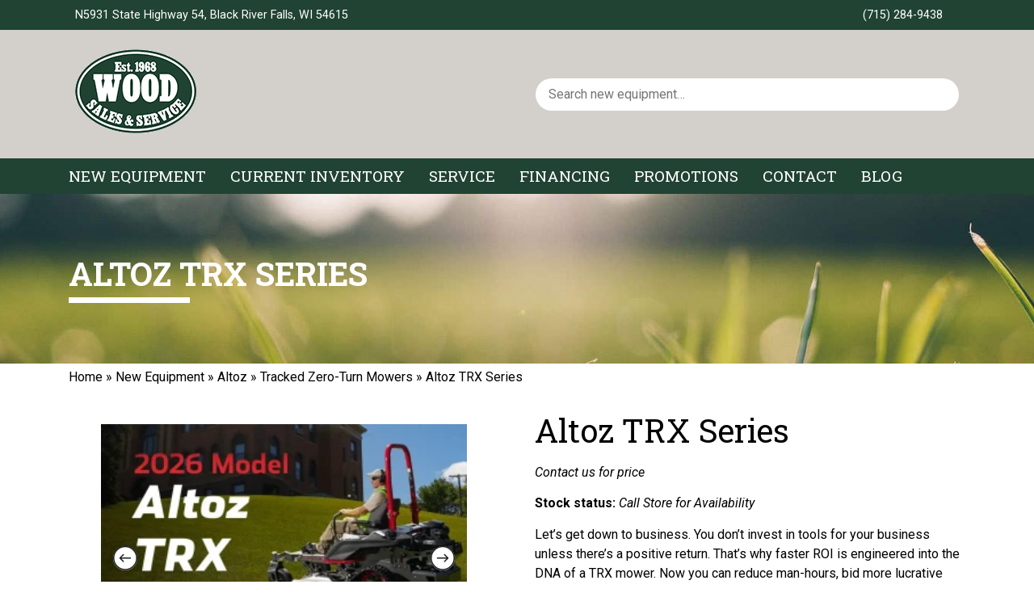

--- FILE ---
content_type: text/css; charset=UTF-8
request_url: https://woodsalesandservice.com/wp-content/cache/min/17/wp-content/plugins/wpa-woocommerce-product-gallery-lite/assets/css/style.css?ver=1767888445
body_size: 1157
content:
.wpa-woocommerce-product-gallery__wrapper{position:relative}.woocommerce div.product div.images .woocommerce-product-gallery__image:nth-child(n+2){margin:inherit!important}.wpa-product-gallery{margin-bottom:5px!important}.wpa-gallery-position-left .wpa-product-gallery{float:right!important;width:80%!important}.wpa-gallery-position-left .wpa-product-gallery-thumbs{overflow:hidden;width:20%!important}.wpa-gallery-position-right .wpa-product-gallery{float:left!important;width:80%!important}.wpa-gallery-position-right .wpa-product-gallery-thumbs{overflow:hidden;width:20%!important}.woocommerce div.product .wpa-vertical-gallery .wpa-product-gallery-thumbs.slick-vertical .slick-track .slick-slide,.wpa-vertical-gallery .wpa-product-gallery-thumbs.slick-vertical .slick-track .slick-slide{margin-bottom:5px!important;border:0}.wpa-product-gallery .slick-arrow.slick-disabled{opacity:.5}.wpa-product-gallery button.wpawg-prev,.wpa-product-gallery button.wpawg-next,.wpa-product-gallery-thumbs button{line-height:1;border:0!important;position:absolute!important;top:50%;display:block;-webkit-transform:translateZ(0);margin-top:-18.5px;z-index:1;background-color:transparent!important;padding:0!important;color:#212121;font-weight:normal!important;text-decoration:none!important;transition:all 400ms;-webkit-transition:all 400ms}.wpa-product-gallery button.wpawg-prev:focus-visible,.wpa-product-gallery button.wpawg-next:focus-visible,.wpa-product-gallery-thumbs button:focus-visible{outline:none}.wpa-product-gallery button.wpawg-prev{left:15px}.wpa-product-gallery button.wpawg-next{right:15px}.wpa-product-gallery button.wpawg-prev i,.wpa-product-gallery button.wpawg-next i{font-size:30px}.wpa-product-gallery button.slick-next,.wpa-product-gallery-thumbs button.slick-next{right:15px}.wpa-product-gallery button.slick-prev,.wpa-product-gallery-thumbs button.slick-prev{left:15px}.wpa-product-gallery-thumbs button{font-size:24px}.wpa-product-gallery-thumbs button.wpawg-prev,.wpa-product-gallery-thumbs button.wpawg-next{margin-top:-12.5px}.wpa-product-gallery-thumbs button.wpawg-prev{left:10px}.wpa-product-gallery-thumbs button.wpawg-next{right:10px}.wpa-product-gallery-thumbs button.wpawg-prev:hover,.wpa-product-gallery-thumbs button.wpawg-next:hover,.wpa-product-gallery-thumbs button.wpawg-prev:focus,.wpa-product-gallery-thumbs button.wpawg-next:focus{background-color:transparent}.wpa-vertical-gallery .wpa-product-gallery-thumbs button.wpawg-prev,.wpa-vertical-gallery .wpa-product-gallery-thumbs button.wpawg-next{left:50%;margin-left:-12px;-webkit-transform:translateZ(0);-webkit-transform:rotate(90deg);transform:rotate(90deg)}.wpa-vertical-gallery .wpa-product-gallery-thumbs button.wpawg-prev{top:20px}.wpa-vertical-gallery .wpa-product-gallery-thumbs button.wpawg-next{bottom:15px;top:auto;right:auto}.woocommerce div.product div.images .wpa-product-gallery-thumbs .slick-slide.woocommerce-product-gallery__image,.wpa-gallery-position-left .wpa-product-gallery-thumbs .slick-list .slick-slide.woocommerce-product-gallery__image{margin-right:5px!important}.woocommerce div.product div.images.wpa-gallery-position-right .wpa-product-gallery-thumbs .slick-list .slick-slide.woocommerce-product-gallery__image,.wpa-gallery-position-right .wpa-product-gallery-thumbs .slick-list .slick-slide.woocommerce-product-gallery__image{margin-left:5px!important;margin-right:0!important;}.slick-slider .slick-slide{position:relative!important}.wpa-product-gallery-thumbs.slick-slider .slick-slide img{opacity:.5}.wpa-product-gallery-thumbs.slick-slider .slick-slide:focus-visible{outline:none}.wpa-product-gallery-thumbs.slick-slider .slick-slide.slick-current img{opacity:1}.wpawg-image-popup,.wpawg-video-popup{position:absolute!important;z-index:100;right:15px;top:15px;line-height:1;color:#212121;transition:all 600ms;transition-delay:.5s;cursor:pointer}.slick-slider .slick-slide .wpawg-image-popup,.slick-slider .slick-slide .wpawg-video-popup{right:-60px;visibility:hidden;opacity:0}.slick-slider .slick-slide.slick-current .wpawg-image-popup,.slick-slider .slick-slide.slick-current .wpawg-video-popup{visibility:visible;opacity:1;right:15px}.slick-slider .slick-slide .wpawg-video-popup{top:50px}.slick-slider .slick-slide .wpawg-image-popup{top:15px;transition-delay:.4s}.wpawg-image-popup i,.wpawg-video-popup i{font-size:30px}.wpawg-video-popup{color:#de0000}.wpa-product-gallery-thumbs .slick-slide.slick-current .wpawg-video-popup,.wpa-product-gallery-thumbs .slick-slide .wpawg-video-popup{top:3px;right:3px;left:auto;bottom:auto;opacity:1;visibility:visible}.wpa-product-gallery-thumbs .slick-slide .wpawg-image-popup{display:none}.wpa-product-gallery-thumbs .slick-slide .wpawg-video-popup i{font-size:14px}.mfp-zoom-in .mfp-with-anim{opacity:0;transition:all 0.2s ease-in-out;transform:scale(.8)}.mfp-zoom-in.mfp-bg{opacity:0;transition:all 0.3s ease-out}.mfp-zoom-in.mfp-ready .mfp-with-anim{opacity:1;transform:scale(1)}.mfp-zoom-in.mfp-ready.mfp-bg{opacity:.8}.mfp-zoom-in.mfp-removing .mfp-with-anim{transform:scale(.8);opacity:0}.mfp-zoom-in.mfp-removing.mfp-bg{opacity:0}.mfp-with-fade .mfp-content,.mfp-with-fade .mfp-arrow,.mfp-with-fade.mfp-bg{opacity:0;-webkit-backface-visibility:hidden;-webkit-transition:opacity 0.3s ease-out;-moz-transition:opacity 0.3s ease-out;-o-transition:opacity 0.3s ease-out;transition:opacity 0.3s ease-out}.mfp-with-fade.mfp-ready .mfp-content,.mfp-with-fade.mfp-ready .mfp-arrow{opacity:1}.mfp-with-fade.mfp-ready.mfp-bg{opacity:.8}.mfp-with-fade.mfp-removing .mfp-content,.mfp-with-fade.mfp-removing .mfp-arrow,.mfp-with-fade.mfp-removing.mfp-bg{opacity:0}.mfp-figure{-webkit-animation-name:fadeIn;-moz-animation-name:fadeIn;-o-animation-name:fadeIn;animation-name:fadeIn;-webkit-animation-duration:.5s;-moz-animation-duration:.5s;-ms-animation-duration:.5s;-o-animation-duration:.5s;animation-duration:.5s;-webkit-animation-fill-mode:both;-moz-animation-fill-mode:both;-ms-animation-fill-mode:both;-o-animation-fill-mode:both;animation-fill-mode:both}@-webkit-keyframes fadeIn{0%{opacity:0}100%{opacity:1}}@-moz-keyframes fadeIn{0%{opacity:0}100%{opacity:1}}@-o-keyframes fadeIn{0%{opacity:0}100%{opacity:1}}@keyframes fadeIn{0%{opacity:0}100%{opacity:1}}.mfp-figure figcaption{display:none!important}.zoomit-ghost{top:0;left:0;z-index:10;width:100%;height:100%;cursor:wait;display:block;position:absolute;-webkit-user-select:none;-webkit-touch-callout:none}.zoomit-zoomed{top:0;left:0;opacity:0;z-index:5;position:absolute;width:auto!important;height:auto!important;max-width:none!important;max-height:none!important;min-width:100%!important;min-height:100%!important}.zoomit-container{overflow:hidden;position:relative;vertical-align:top;display:inline-block}.zoomit-container img{vertical-align:top}.zoomit-container.loaded .zoomit-ghost{cursor:crosshair}.zoomit-container.loaded .zoomit-zoomed{opacity:1}.wpawg-bridge .product .images figure{display:block!important;margin-left:0!important;margin-right:0!important}.wpawg-bridge .product .images .woocommerce-product-gallery__image{padding:0!important}.wpawg-bridge.woocommerce.single-product.qode-product-single-tabs-on-bottom .product .images:not(.qode-add-gallery-and-zoom-support).woocommerce-product-gallery--with-images .woocommerce-product-gallery__image{height:auto;width:auto}.wpawg-bridge.woocommerce.single-product.qode-product-single-tabs-on-bottom .product .images:not(.qode-add-gallery-and-zoom-support).woocommerce-product-gallery--with-images .woocommerce-product-gallery__image{top:0!important}.wpawg-enfold .single-product-main-image{display:none!important}.wpawg-enfold .template-shop div.product div.images{width:33%;float:left;margin-right:50px;overflow:hidden;padding-bottom:50px}.wpawg-enfold .product div.images img{width:auto!important;height:auto!important}.wpawg-enfold .wpa-vertical-gallery .flex-viewport{height:auto!important}.wpawg-enfold .flex-control-thumbs{display:none!important}.wpawg-enfold .wpa-product-gallery-thumbs.slick-slider .slick-slide{max-width:100px!important}.wpawg-enfold div.product div.images img{padding:0}.wpawg-jupiter .slick-slider{background:transparent}.wpawg-shopical figure{margin:0}

--- FILE ---
content_type: text/javascript
request_url: https://assets.dealeramp.com/clients/woodsalesandservice.com/chat/config.js
body_size: 661
content:
var prompted_chat_config = {"token":"U2FsdGVkX1/ppc6RDrLre70vBgqrV+1y06tYeP3LCow=","bubble":true,"svg":"","bubble_message":"Hi there, have a question? Text us here.","bubble_image":"https://assets.dealeramp.com/chat/profile.jpg","bubble_on_mobile":true,"bubble_color_scheme":"#258DC1","bubble_color_scheme_text":"#eeeeee","bubble_background":"eeeeee","bubble_text_color":"333333","bubble_on_left":false,"button_color":"#258DC1","image_style":"picture","image_url":"https://assets.dealeramp.com/chat/profile.jpg","header_line_1":"Hello!","header_line_2":"What can we help you with?","welcome_message":"Welcome! Click one of the buttons to get started!","powered_by_title":"dealerAMP","powered_by":"<a href='https://dealeramp.com' target='_blank'>dealerAMP</a>","color_scheme":"#258DC1","features":[],"locations":[{"id":"7f07ad13-e142-4495-a1ae-9be0de41ec2a","name":"Wood Sales and Service","address":"N5931 State Highway 54, Black River Falls, WI 54615","phone":{"dial_code":"+1","number":"(800) 657-4653","code":"US"},"work_hour":{},"timezone":false,"locationId":"xGPsnSaDAEgKRVBrPnjP","oldId":"f8782075-3cb7-41ea-8c98-d2fae0ff28cb","features":[{"id":1615387186208,"type":"chat","button_text":"Parts","responses":{"initial":"Please enter your information and we'll send you a text!","confirmation":{"away":"Someone will contact you as soon as we get back.","here":"Someone will contact you shortly.","default":"We received your message."},"prefix":{"here":"Parts","away":"WebChatAway"},"fields":{"phone":true,"email":true}}},{"id":1615387241854,"type":"chat","button_text":"Service","responses":{"initial":"Please enter your information and we'll send you a text!","confirmation":{"away":"Someone will contact you as soon as we get back.","here":"Someone will contact you shortly.","default":"We received your message."},"prefix":{"here":"Service","away":"WebChatAway"},"fields":{"phone":true,"email":true}}},{"id":1615387260764,"type":"chat","button_text":"Sales","responses":{"initial":"Please enter your information and we'll send you a text!","confirmation":{"away":"Someone will contact you as soon as we get back.","here":"Someone will contact you shortly.","default":"We received your message."},"prefix":{"here":"Sales","away":"WebChatAway"},"fields":{"phone":true,"email":true}}},{"id":1615387287959,"type":"chat","button_text":"General Inquiry","responses":{"initial":"Please enter your information and we'll send you a text!","confirmation":{"away":"Someone will contact you as soon as we get back.","here":"Someone will contact you shortly.","default":"We received your message."},"prefix":{"here":"General Inquiry","away":"WebChatAway"},"fields":{"phone":true,"email":true}}}]}]}

--- FILE ---
content_type: text/javascript; charset=UTF-8
request_url: https://woodsalesandservice.com/wp-content/cache/min/17/chat/widget.js?ver=1767888445
body_size: 85
content:
var domain=window.location.hostname;domain=domain.replace(/^www\./,'');var configSrc='https://assets.dealeramp.com/clients/'+domain+'/chat/config.js';load_script=function(src){if(load_script.scripts===undefined){load_script.scripts=[];load_script.index=-1;load_script.loading=!1;load_script.next=function(){if(load_script.loading)return;load_script.loading=!0;var item=load_script.scripts[++load_script.index];var head=document.getElementsByTagName('head')[0];var script=document.createElement('script');script.type='text/javascript';script.src=item.src;script.onload=()=>{load_script.loading=!1;if(load_script.index<load_script.scripts.length-1)load_script.next();item.resolve()};head.appendChild(script)}};if(src){for(var i=0;i<load_script.scripts.length;i++){if(load_script.scripts[i].src==src)return load_script.scripts[i].promise}
var item={src:src};item.promise=new Promise(resolve=>{item.resolve=resolve});load_script.scripts.push(item);load_script.next()}
return load_script.scripts[load_script.scripts.length-1].promise};[configSrc,"https://msg.everypages.com/prompted-chat-multi/library/chat_widget.beta.js"].forEach(load_script)